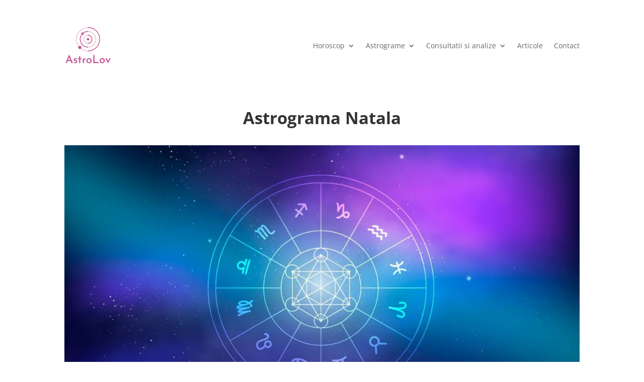

--- FILE ---
content_type: text/css
request_url: https://astrolov.ro/wp-content/et-cache/919/et-core-unified-919.min.css?ver=1768912435
body_size: 772
content:
.mobile_menu_bar:before,.mobile_menu_bar:after,#top-menu li.current-menu-ancestor>a,#top-menu li.current-menu-item>a{color:#C14F90!important}.category-articole .entry-title a{color:#000!important}.nav li ul{border-color:#C14F90!important}.footer-widget li:before{border-color:#C14F90}body>a{color:#C14F90}#logo{min-height:70px}#logo{min-height:70px}.et-fixed-header #logo{min-height:45px}.footer-menu li{display:block!important;width:100%!important}@media (min-width:320px) and (max-width:980px){.lwp-hide-mobile-menu.et_pb_menu .et_pb_menu__menu,.lwp-hide-mobile-menu.et_pb_fullwidth_menu .et_pb_menu__menu{display:flex!important}.lwp-hide-mobile-menu .et_mobile_nav_menu{display:none}}#menu-burger-icon .et_pb_menu__wrap{justify-content:flex-start!important}#menu-burger-icon .et_mobile_menu{width:95vw}@media (max-width:1200px) and (min-width:980px){.et_pb_menu__search-button{position:absolute;right:-10px;top:30px}}@media (max-width:980px){.pagination{display:flex;align-items:center;justify-content:space-between;flex-wrap:wrap}.alignleft,.alignright{flex:0 0 49%}.alignright{text-align:right}#mobile-order{display:flex;flex-wrap:wrap;flex-direction:column-reverse}#footer-menu-b .et_pb_menu__wrap{justify-content:flex-start!important}.et_pb_menu .et_pb_menu__search-input{color:#fff!important}}.row.astro-cf-7-form{display:flex;justify-content:space-between;flex-wrap:wrap;align-items:center}.col-md-12.astro-cf-7-row.white-bg,.col-md-12.astro-cf-7-row.white-bg textarea{width:100%!important;margin-bottom:10px}.wpcf7-list-item{margin:0!important}.col-md-6.astro-cf-7-row{flex:0 0 47%;max-width:47%;color:#fff;font-size:16px;font-weight:bold;margin-bottom:30px}.col-md-12.astro-cf-7-row{color:#fff;font-size:16px;font-weight:bold}.astro-cf-7-row input,.astro-cf-7-row select,.astro-cf-7-row textarea{display:block!important;border-radius:5px!important;box-shadow:unset!important;border:1px solid #ccc!important;padding:15px!important;width:95%!important;margin-top:5px!important;background:transparent!important;color:#fff!important;font-size:16px!important;font-weight:bold!important}.astro-cf-7-row option{color:#000!important}.col-md-12.astro-cf7-btn,.astro-cf7-btn-c{flex:0 0 100%;max-width:100%;margin-top:30px;text-align:center}.astro-cf7-btn input{border:1px solid #fff;background:transparent;padding:10px 20px;border-radius:10px;cursor:pointer;color:#fff;font-weight:bold;font-size:18px}.astro-cf7-btn select{margin-bottom:30px}.astro-cf7-btn-c input{background:#c14f90;color:#fff;transition:all .2s;border:1px solid #c14f90;border:1px solid #fff;padding:10px 20px;border-radius:10px;cursor:pointer;font-weight:bold;font-size:18px}.astro-cf7-btn input:hover{background:#c14f90;color:#fff;transition:all .2s;border:1px solid #c14f90}@media (max-width:768px){.col-md-6.astro-cf-7-row{flex:0 0 100%;max-width:100%}.astro-cf-7-row input,.astro-cf-7-row select,.astro-cf-7-row textarea{width:100%!important}}.single-post .entry-title{font-size:34px;font-weight:bold;color:#000;margin-bottom:30px;text-align:center}@media (min-width:981px){#menu-meniu-principal .et_pb_menu_page_id-1129{display:none!important}}.compatibility-img img{max-width:250px!important}.white-bg,.white-bg input,.white-bg textarea{color:#000!important}.wpcf7-response-output{background:#fff!important;font-size:15px!important;border-radius:10px!important;font-weight:bold!important;padding:10px!important;text-align:center!important;box-shadow:0px 2px 18px 0px rgba(198,198,198,0.3)!important}.pagination .alignleft a:before{content:'Pagina anterioara';visibility:visible}.pagination .alignleft a{visibility:collapse}.pagination .alignright a:before{content:'Pagina urmatoare';visibility:visible}.pagination .alignright a{visibility:collapse}@media (max-width:385px){.pagination{justify-content:center}.alignleft,.alignright{flex:0 0 100%;text-align:right;margin-bottom:15px}}h2,h3{padding:10px 0 30px 0!important}

--- FILE ---
content_type: text/css
request_url: https://astrolov.ro/wp-content/et-cache/919/et-core-unified-tb-874-tb-927-deferred-919.min.css?ver=1768912436
body_size: -287
content:
.et_pb_section_1{background:linear-gradient(81deg,#c45995 0%,#c9a7fb 100%)!important}.et_pb_text_4 h2,.et_pb_text_5.et_pb_text,.et_pb_text_6.et_pb_text{color:#FFFFFF!important}

--- FILE ---
content_type: image/svg+xml
request_url: https://astrolov.ro/wp-content/uploads/2021/06/AstroLov-1.svg
body_size: 7567
content:
<?xml version="1.0" encoding="UTF-8"?>
<svg xmlns="http://www.w3.org/2000/svg" xmlns:xlink="http://www.w3.org/1999/xlink" width="186pt" height="150pt" viewBox="0 0 186 150" version="1.1">
<g id="surface1">
<path style=" stroke:none;fill-rule:nonzero;fill:rgb(75.686275%,30.980392%,56.470588%);fill-opacity:1;" d="M 93.742188 67.542969 C 93.40625 67.542969 93 67.410156 92.730469 67.136719 C 92.460938 66.867188 92.324219 66.527344 92.324219 66.121094 C 92.324219 65.714844 92.460938 65.375 92.730469 65.105469 C 93.269531 64.5625 94.214844 64.5625 94.6875 65.105469 C 94.957031 65.375 95.09375 65.714844 95.09375 66.121094 C 95.09375 66.460938 94.957031 66.867188 94.6875 67.136719 C 94.484375 67.410156 94.148438 67.542969 93.742188 67.542969 Z M 93.742188 67.542969 "/>
<path style=" stroke:none;fill-rule:nonzero;fill:rgb(75.686275%,30.980392%,56.470588%);fill-opacity:1;" d="M 87.800781 66.460938 C 87.058594 66.1875 86.71875 65.375 86.988281 64.628906 C 87.257812 63.886719 88.070312 63.546875 88.8125 63.816406 C 89.554688 64.089844 89.894531 64.902344 89.625 65.648438 C 89.421875 66.1875 88.878906 66.597656 88.273438 66.597656 C 88.136719 66.597656 87.933594 66.527344 87.800781 66.460938 Z M 82.53125 63.476562 C 81.921875 63.003906 81.855469 62.054688 82.398438 61.511719 C 82.871094 60.902344 83.816406 60.835938 84.355469 61.378906 C 84.964844 61.851562 85.03125 62.734375 84.488281 63.34375 C 84.21875 63.679688 83.816406 63.816406 83.410156 63.816406 C 83.140625 63.816406 82.800781 63.679688 82.53125 63.476562 Z M 78.683594 58.800781 C 78.277344 58.125 78.546875 57.242188 79.222656 56.902344 C 79.898438 56.496094 80.777344 56.769531 81.113281 57.445312 C 81.519531 58.125 81.25 59.003906 80.574219 59.34375 C 80.371094 59.480469 80.101562 59.546875 79.898438 59.546875 C 79.425781 59.546875 78.953125 59.277344 78.683594 58.800781 Z M 76.589844 53.109375 C 76.453125 52.363281 76.992188 51.617188 77.738281 51.480469 C 78.480469 51.347656 79.222656 51.820312 79.355469 52.632812 C 79.492188 53.378906 78.953125 54.125 78.210938 54.261719 C 78.140625 54.261719 78.074219 54.261719 77.9375 54.261719 C 77.332031 54.261719 76.722656 53.785156 76.589844 53.109375 Z M 77.738281 48.703125 C 76.992188 48.566406 76.453125 47.824219 76.589844 47.078125 C 76.722656 46.332031 77.464844 45.789062 78.210938 45.925781 C 78.953125 46.058594 79.492188 46.804688 79.355469 47.550781 C 79.222656 48.230469 78.613281 48.703125 77.9375 48.703125 C 77.871094 48.703125 77.804688 48.703125 77.738281 48.703125 Z M 79.15625 43.28125 C 78.480469 42.875 78.277344 41.992188 78.683594 41.382812 C 79.085938 40.707031 79.898438 40.433594 80.574219 40.839844 C 81.25 41.25 81.519531 42.128906 81.113281 42.738281 C 80.84375 43.214844 80.371094 43.417969 79.898438 43.417969 C 79.628906 43.417969 79.355469 43.417969 79.15625 43.28125 Z M 82.328125 38.671875 C 81.855469 38.0625 81.921875 37.183594 82.464844 36.707031 C 83.070312 36.234375 83.949219 36.300781 84.421875 36.910156 C 84.894531 37.519531 84.828125 38.402344 84.289062 38.875 C 84.015625 39.078125 83.679688 39.214844 83.410156 39.214844 C 83.003906 39.148438 82.667969 39.011719 82.328125 38.671875 Z M 86.921875 35.488281 C 86.652344 34.742188 87.058594 33.929688 87.730469 33.65625 C 88.476562 33.386719 89.285156 33.726562 89.554688 34.472656 C 89.824219 35.214844 89.421875 36.03125 88.746094 36.300781 C 88.609375 36.367188 88.40625 36.367188 88.273438 36.367188 C 87.664062 36.367188 87.125 36.03125 86.921875 35.488281 Z M 86.921875 35.488281 "/>
<path style=" stroke:none;fill-rule:nonzero;fill:rgb(75.686275%,30.980392%,56.470588%);fill-opacity:1;" d="M 93.742188 35.417969 C 93.335938 35.417969 93 35.285156 92.730469 35.011719 C 92.460938 34.742188 92.324219 34.402344 92.324219 33.996094 C 92.324219 33.589844 92.460938 33.25 92.730469 32.980469 C 93.269531 32.4375 94.214844 32.4375 94.6875 32.980469 C 94.957031 33.25 95.09375 33.589844 95.09375 33.996094 C 95.09375 34.335938 94.957031 34.742188 94.6875 35.011719 C 94.484375 35.285156 94.148438 35.417969 93.742188 35.417969 Z M 93.742188 35.417969 "/>
<path style=" stroke:none;fill-rule:nonzero;fill:rgb(75.686275%,30.980392%,56.470588%);fill-opacity:1;" d="M 93.742188 67.542969 C 93 67.542969 92.324219 66.933594 92.324219 66.121094 C 92.324219 65.375 92.933594 64.699219 93.742188 64.699219 C 101.78125 64.699219 108.332031 58.125 108.332031 50.058594 C 108.332031 41.992188 101.78125 35.417969 93.742188 35.417969 C 93 35.417969 92.324219 34.808594 92.324219 33.996094 C 92.324219 33.25 92.933594 32.574219 93.742188 32.574219 C 103.332031 32.574219 111.167969 40.433594 111.167969 50.058594 C 111.167969 59.683594 103.332031 67.542969 93.742188 67.542969 Z M 93.742188 67.542969 "/>
<path style=" stroke:none;fill-rule:nonzero;fill:rgb(75.686275%,30.980392%,56.470588%);fill-opacity:1;" d="M 93.742188 82.792969 C 75.777344 82.792969 61.121094 68.15625 61.121094 50.058594 C 61.121094 31.964844 75.710938 17.324219 93.742188 17.324219 C 94.484375 17.324219 95.160156 17.933594 95.160156 18.746094 C 95.160156 19.492188 94.554688 20.171875 93.742188 20.171875 C 77.332031 20.171875 63.957031 33.589844 63.957031 50.058594 C 63.957031 66.527344 77.332031 79.949219 93.742188 79.949219 C 94.484375 79.949219 95.160156 80.558594 95.160156 81.371094 C 95.160156 82.117188 94.554688 82.792969 93.742188 82.792969 Z M 93.742188 82.792969 "/>
<path style=" stroke:none;fill-rule:nonzero;fill:rgb(75.686275%,30.980392%,56.470588%);fill-opacity:1;" d="M 93.742188 20.171875 C 93.40625 20.171875 93 20.035156 92.730469 19.761719 C 92.460938 19.492188 92.324219 19.152344 92.324219 18.746094 C 92.324219 18.40625 92.460938 18 92.730469 17.730469 C 93.269531 17.1875 94.214844 17.1875 94.6875 17.730469 C 94.957031 18 95.09375 18.339844 95.09375 18.746094 C 95.09375 19.152344 94.957031 19.492188 94.6875 19.761719 C 94.484375 20.035156 94.148438 20.171875 93.742188 20.171875 Z M 93.742188 20.171875 "/>
<path style=" stroke:none;fill-rule:nonzero;fill:rgb(75.686275%,30.980392%,56.470588%);fill-opacity:1;" d="M 98.132812 81.101562 C 97.996094 80.355469 98.46875 79.609375 99.28125 79.472656 C 100.023438 79.335938 100.765625 79.8125 100.902344 80.625 C 101.035156 81.371094 100.5625 82.117188 99.753906 82.25 C 99.6875 82.25 99.617188 82.25 99.484375 82.25 C 98.875 82.25 98.269531 81.777344 98.132812 81.101562 Z M 103.738281 79.746094 C 103.46875 79 103.804688 78.183594 104.550781 77.914062 C 105.292969 77.644531 106.101562 77.980469 106.371094 78.726562 C 106.644531 79.472656 106.304688 80.285156 105.5625 80.558594 C 105.425781 80.625 105.222656 80.625 105.089844 80.625 C 104.480469 80.625 103.941406 80.285156 103.738281 79.746094 Z M 109.007812 77.371094 C 108.601562 76.695312 108.804688 75.8125 109.480469 75.40625 C 110.15625 75 111.03125 75.203125 111.4375 75.882812 C 111.84375 76.558594 111.640625 77.441406 110.964844 77.847656 C 110.695312 77.980469 110.492188 78.050781 110.222656 78.050781 C 109.75 78.050781 109.277344 77.847656 109.007812 77.371094 Z M 113.734375 74.117188 C 113.195312 73.507812 113.261719 72.628906 113.800781 72.152344 C 114.34375 71.609375 115.289062 71.679688 115.761719 72.222656 C 116.300781 72.832031 116.234375 73.710938 115.691406 74.1875 C 115.421875 74.457031 115.085938 74.59375 114.746094 74.59375 C 114.410156 74.59375 114.003906 74.457031 113.734375 74.117188 Z M 117.785156 69.984375 C 117.179688 69.511719 117.042969 68.628906 117.515625 68.019531 C 117.988281 67.410156 118.867188 67.273438 119.476562 67.75 C 120.082031 68.222656 120.21875 69.105469 119.746094 69.714844 C 119.476562 70.050781 119.070312 70.253906 118.597656 70.253906 C 118.328125 70.324219 118.058594 70.1875 117.785156 69.984375 Z M 121.027344 65.242188 C 120.351562 64.902344 120.015625 64.019531 120.421875 63.34375 C 120.757812 62.664062 121.570312 62.324219 122.3125 62.734375 C 122.988281 63.070312 123.257812 63.953125 122.917969 64.628906 C 122.648438 65.105469 122.175781 65.375 121.636719 65.375 C 121.433594 65.375 121.230469 65.375 121.027344 65.242188 Z M 123.390625 59.953125 C 122.648438 59.75 122.242188 58.9375 122.445312 58.191406 C 122.648438 57.445312 123.460938 57.039062 124.203125 57.242188 C 124.945312 57.445312 125.351562 58.257812 125.148438 59.003906 C 125.011719 59.613281 124.40625 60.023438 123.796875 60.023438 C 123.59375 60.023438 123.527344 60.023438 123.390625 59.953125 Z M 124.675781 54.328125 C 123.933594 54.261719 123.324219 53.582031 123.390625 52.835938 C 123.460938 52.09375 124.136719 51.480469 124.945312 51.550781 C 125.6875 51.617188 126.296875 52.296875 126.230469 53.109375 C 126.160156 53.855469 125.554688 54.398438 124.808594 54.398438 C 124.742188 54.328125 124.675781 54.328125 124.675781 54.328125 Z M 123.390625 47.28125 C 123.324219 46.535156 123.863281 45.789062 124.675781 45.722656 C 125.417969 45.652344 126.160156 46.195312 126.230469 47.007812 C 126.296875 47.753906 125.757812 48.5 124.945312 48.566406 C 124.878906 48.566406 124.878906 48.566406 124.808594 48.566406 C 124.066406 48.566406 123.460938 48.027344 123.390625 47.28125 Z M 122.378906 41.859375 C 122.175781 41.113281 122.582031 40.367188 123.324219 40.097656 C 124.066406 39.894531 124.808594 40.300781 125.082031 41.042969 C 125.285156 41.789062 124.878906 42.605469 124.136719 42.808594 C 124 42.875 123.863281 42.875 123.730469 42.875 C 123.121094 42.875 122.582031 42.46875 122.378906 41.859375 Z M 120.421875 36.707031 C 120.082031 36.03125 120.351562 35.148438 121.027344 34.808594 C 121.703125 34.472656 122.582031 34.742188 122.917969 35.417969 C 123.257812 36.097656 122.988281 36.976562 122.3125 37.316406 C 122.109375 37.386719 121.90625 37.453125 121.703125 37.453125 C 121.164062 37.519531 120.625 37.25 120.421875 36.707031 Z M 117.515625 32.03125 C 117.042969 31.421875 117.179688 30.539062 117.785156 30.066406 C 118.394531 29.589844 119.273438 29.726562 119.746094 30.335938 C 120.21875 30.945312 120.082031 31.828125 119.476562 32.300781 C 119.203125 32.503906 118.933594 32.574219 118.664062 32.574219 C 118.191406 32.640625 117.785156 32.4375 117.515625 32.03125 Z M 113.800781 27.964844 C 113.261719 27.421875 113.195312 26.542969 113.734375 25.929688 C 114.273438 25.320312 115.152344 25.320312 115.691406 25.863281 C 116.300781 26.40625 116.300781 27.285156 115.761719 27.828125 C 115.488281 28.167969 115.085938 28.304688 114.746094 28.304688 C 114.410156 28.371094 114.070312 28.234375 113.800781 27.964844 Z M 109.410156 24.644531 C 108.738281 24.238281 108.535156 23.355469 108.9375 22.679688 C 109.34375 22 110.222656 21.796875 110.898438 22.203125 C 111.574219 22.609375 111.777344 23.492188 111.371094 24.101562 C 111.101562 24.507812 110.628906 24.777344 110.15625 24.777344 C 109.882812 24.847656 109.683594 24.777344 109.410156 24.644531 Z M 104.480469 22.203125 C 103.738281 21.933594 103.402344 21.117188 103.671875 20.375 C 103.941406 19.628906 104.75 19.289062 105.496094 19.558594 C 106.238281 19.832031 106.574219 20.644531 106.304688 21.390625 C 106.101562 21.933594 105.5625 22.269531 105.023438 22.269531 C 104.820312 22.269531 104.683594 22.269531 104.480469 22.203125 Z M 99.214844 20.710938 C 98.46875 20.578125 97.929688 19.832031 98.066406 19.085938 C 98.199219 18.339844 98.941406 17.796875 99.6875 17.933594 C 100.429688 18.070312 100.96875 18.816406 100.835938 19.558594 C 100.699219 20.238281 100.089844 20.710938 99.484375 20.710938 C 99.417969 20.710938 99.28125 20.710938 99.214844 20.710938 Z M 99.214844 20.710938 "/>
<path style=" stroke:none;fill-rule:nonzero;fill:rgb(75.686275%,30.980392%,56.470588%);fill-opacity:1;" d="M 93.742188 82.792969 C 93.335938 82.792969 93 82.660156 92.730469 82.386719 C 92.460938 82.117188 92.324219 81.777344 92.324219 81.371094 C 92.324219 81.03125 92.460938 80.625 92.730469 80.355469 C 93.269531 79.8125 94.214844 79.8125 94.6875 80.355469 C 94.957031 80.625 95.09375 80.964844 95.09375 81.371094 C 95.09375 81.710938 94.957031 82.117188 94.6875 82.386719 C 94.484375 82.589844 94.148438 82.792969 93.742188 82.792969 Z M 93.742188 82.792969 "/>
<path style=" stroke:none;fill-rule:nonzero;fill:rgb(75.686275%,30.980392%,56.470588%);fill-opacity:1;" d="M 93.742188 97.976562 C 93.40625 97.976562 93 97.839844 92.730469 97.570312 C 92.460938 97.296875 92.324219 96.960938 92.324219 96.550781 C 92.324219 96.144531 92.460938 95.808594 92.730469 95.535156 C 93.269531 94.992188 94.214844 94.992188 94.6875 95.535156 C 94.957031 95.808594 95.09375 96.144531 95.09375 96.550781 C 95.09375 96.890625 94.957031 97.296875 94.6875 97.570312 C 94.484375 97.839844 94.148438 97.976562 93.742188 97.976562 Z M 93.742188 97.976562 "/>
<path style=" stroke:none;fill-rule:nonzero;fill:rgb(75.686275%,30.980392%,56.470588%);fill-opacity:1;" d="M 88.003906 97.636719 C 87.257812 97.570312 86.652344 96.824219 86.785156 96.078125 C 86.855469 95.332031 87.597656 94.722656 88.339844 94.859375 C 89.082031 94.925781 89.691406 95.671875 89.554688 96.417969 C 89.488281 97.164062 88.878906 97.636719 88.136719 97.636719 C 88.136719 97.636719 88.003906 97.636719 88.003906 97.636719 Z M 82.328125 96.621094 C 81.585938 96.417969 81.113281 95.671875 81.316406 94.925781 C 81.519531 94.179688 82.261719 93.707031 83.003906 93.910156 C 83.746094 94.113281 84.21875 94.859375 84.015625 95.601562 C 83.882812 96.214844 83.273438 96.6875 82.667969 96.6875 C 82.53125 96.6875 82.464844 96.621094 82.328125 96.621094 Z M 76.789062 94.925781 C 76.046875 94.65625 75.710938 93.839844 75.980469 93.097656 C 76.25 92.351562 77.0625 92.011719 77.804688 92.28125 C 78.546875 92.554688 78.882812 93.367188 78.613281 94.113281 C 78.410156 94.65625 77.871094 94.992188 77.261719 94.992188 C 77.128906 94.992188 76.992188 94.925781 76.789062 94.925781 Z M 71.523438 92.484375 C 70.847656 92.148438 70.578125 91.265625 70.914062 90.589844 C 71.253906 89.910156 72.128906 89.640625 72.804688 89.976562 C 73.480469 90.316406 73.75 91.199219 73.414062 91.875 C 73.144531 92.351562 72.671875 92.621094 72.128906 92.621094 C 71.996094 92.6875 71.726562 92.621094 71.523438 92.484375 Z M 66.59375 89.503906 C 65.984375 89.03125 65.78125 88.148438 66.253906 87.539062 C 66.726562 86.929688 67.605469 86.726562 68.214844 87.199219 C 68.820312 87.605469 69.023438 88.554688 68.550781 89.164062 C 68.28125 89.570312 67.808594 89.773438 67.402344 89.773438 C 67.132812 89.773438 66.863281 89.707031 66.59375 89.503906 Z M 62.066406 85.910156 C 61.460938 85.4375 61.460938 84.488281 61.933594 83.945312 C 62.472656 83.335938 63.351562 83.335938 63.957031 83.8125 C 64.566406 84.285156 64.566406 85.234375 64.09375 85.777344 C 63.824219 86.113281 63.417969 86.25 63.011719 86.25 C 62.675781 86.320312 62.335938 86.183594 62.066406 85.910156 Z M 58.015625 81.84375 C 57.476562 81.234375 57.542969 80.355469 58.148438 79.878906 C 58.757812 79.335938 59.636719 79.40625 60.109375 80.015625 C 60.648438 80.625 60.582031 81.507812 59.972656 82.046875 C 59.703125 82.320312 59.367188 82.386719 59.027344 82.386719 C 58.691406 82.320312 58.285156 82.183594 58.015625 81.84375 Z M 54.4375 77.304688 C 54.03125 76.695312 54.164062 75.8125 54.773438 75.339844 C 55.382812 74.933594 56.257812 75.066406 56.730469 75.679688 C 57.136719 76.289062 57.003906 77.167969 56.394531 77.644531 C 56.125 77.777344 55.855469 77.914062 55.582031 77.914062 C 55.179688 77.914062 54.707031 77.710938 54.4375 77.304688 Z M 51.464844 72.355469 C 51.125 71.679688 51.398438 70.796875 52.070312 70.460938 C 52.746094 70.121094 53.625 70.324219 53.964844 71.070312 C 54.300781 71.746094 54.03125 72.628906 53.355469 72.964844 C 53.152344 73.035156 52.949219 73.101562 52.679688 73.101562 C 52.207031 73.101562 51.734375 72.832031 51.464844 72.355469 Z M 49.101562 67.070312 C 48.828125 66.324219 49.167969 65.511719 49.910156 65.242188 C 50.652344 64.96875 51.464844 65.308594 51.734375 66.054688 C 52.003906 66.800781 51.667969 67.613281 50.921875 67.882812 C 50.789062 67.953125 50.585938 67.953125 50.449219 67.953125 C 49.84375 68.019531 49.304688 67.679688 49.101562 67.070312 Z M 47.34375 61.582031 C 47.140625 60.835938 47.613281 60.089844 48.355469 59.886719 C 49.101562 59.683594 49.84375 60.15625 50.046875 60.902344 C 50.25 61.648438 49.777344 62.394531 49.03125 62.597656 C 48.898438 62.597656 48.828125 62.664062 48.695312 62.664062 C 48.085938 62.664062 47.546875 62.191406 47.34375 61.582031 Z M 46.332031 55.886719 C 46.261719 55.140625 46.804688 54.398438 47.546875 54.328125 C 48.289062 54.261719 49.03125 54.804688 49.101562 55.546875 C 49.167969 56.292969 48.628906 57.039062 47.882812 57.109375 C 47.816406 57.109375 47.75 57.109375 47.75 57.109375 C 47.007812 57.109375 46.398438 56.566406 46.332031 55.886719 Z M 45.992188 50.125 C 45.992188 49.3125 46.601562 48.703125 47.410156 48.703125 C 48.15625 48.703125 48.828125 49.3125 48.828125 50.125 C 48.828125 50.941406 48.222656 51.550781 47.410156 51.550781 C 46.601562 51.550781 45.992188 50.871094 45.992188 50.125 Z M 47.546875 45.925781 C 46.804688 45.855469 46.195312 45.113281 46.332031 44.367188 C 46.398438 43.621094 47.140625 43.011719 47.882812 43.144531 C 48.628906 43.214844 49.234375 43.960938 49.101562 44.703125 C 49.03125 45.449219 48.425781 45.925781 47.683594 45.925781 C 47.683594 45.925781 47.613281 45.925781 47.546875 45.925781 Z M 48.355469 40.367188 C 47.613281 40.164062 47.140625 39.417969 47.34375 38.671875 C 47.546875 37.925781 48.289062 37.453125 49.03125 37.65625 C 49.777344 37.859375 50.25 38.605469 50.046875 39.351562 C 49.910156 39.960938 49.304688 40.433594 48.695312 40.433594 C 48.628906 40.367188 48.492188 40.367188 48.355469 40.367188 Z M 49.84375 34.945312 C 49.101562 34.675781 48.761719 33.859375 49.03125 33.113281 C 49.304688 32.371094 50.113281 32.03125 50.855469 32.300781 C 51.597656 32.574219 51.9375 33.386719 51.667969 34.132812 C 51.464844 34.675781 50.921875 35.011719 50.316406 35.011719 C 50.179688 35.011719 50.046875 35.011719 49.84375 34.945312 Z M 52.003906 29.726562 C 51.328125 29.386719 51.058594 28.507812 51.398438 27.828125 C 51.734375 27.152344 52.613281 26.878906 53.289062 27.21875 C 53.964844 27.558594 54.234375 28.4375 53.894531 29.117188 C 53.691406 29.589844 53.152344 29.929688 52.679688 29.929688 C 52.476562 29.929688 52.207031 29.863281 52.003906 29.726562 Z M 54.773438 24.847656 C 54.164062 24.441406 53.964844 23.492188 54.4375 22.882812 C 54.839844 22.203125 55.71875 22.066406 56.394531 22.542969 C 57.003906 22.949219 57.203125 23.832031 56.730469 24.507812 C 56.460938 24.914062 56.058594 25.117188 55.582031 25.117188 C 55.3125 25.117188 55.042969 24.980469 54.773438 24.847656 Z M 58.082031 20.304688 C 57.476562 19.761719 57.476562 18.882812 57.949219 18.339844 C 58.421875 17.730469 59.367188 17.730469 59.90625 18.203125 C 60.515625 18.746094 60.515625 19.628906 60.042969 20.171875 C 59.769531 20.507812 59.367188 20.644531 59.027344 20.644531 C 58.691406 20.644531 58.351562 20.578125 58.082031 20.304688 Z M 61.933594 16.238281 C 61.390625 15.628906 61.460938 14.75 62.066406 14.273438 C 62.675781 13.800781 63.554688 13.800781 64.09375 14.410156 C 64.566406 15.019531 64.566406 15.902344 63.957031 16.375 C 63.6875 16.644531 63.351562 16.714844 63.011719 16.714844 C 62.539062 16.714844 62.203125 16.511719 61.933594 16.238281 Z M 66.1875 12.648438 C 65.714844 11.96875 65.917969 11.15625 66.523438 10.683594 C 67.132812 10.207031 68.011719 10.410156 68.484375 11.019531 C 68.957031 11.628906 68.753906 12.511719 68.144531 12.984375 C 67.875 13.121094 67.605469 13.257812 67.335938 13.257812 C 66.929688 13.257812 66.457031 12.984375 66.1875 12.648438 Z M 70.914062 9.597656 C 70.578125 8.917969 70.847656 8.039062 71.523438 7.699219 C 72.199219 7.359375 73.078125 7.5625 73.414062 8.308594 C 73.75 8.988281 73.480469 9.867188 72.804688 10.207031 C 72.601562 10.273438 72.402344 10.34375 72.128906 10.34375 C 71.65625 10.34375 71.183594 10.070312 70.914062 9.597656 Z M 75.914062 7.089844 C 75.644531 6.34375 75.980469 5.53125 76.722656 5.261719 C 77.464844 4.988281 78.277344 5.328125 78.546875 6.074219 C 78.816406 6.820312 78.480469 7.632812 77.738281 7.902344 C 77.601562 7.972656 77.398438 7.972656 77.261719 7.972656 C 76.65625 7.972656 76.117188 7.632812 75.914062 7.089844 Z M 81.179688 5.261719 C 80.976562 4.515625 81.449219 3.769531 82.195312 3.566406 C 82.9375 3.363281 83.679688 3.835938 83.882812 4.582031 C 84.085938 5.328125 83.613281 6.074219 82.871094 6.277344 C 82.734375 6.277344 82.667969 6.34375 82.53125 6.34375 C 81.921875 6.34375 81.382812 5.871094 81.179688 5.261719 Z M 86.652344 4.039062 C 86.582031 3.292969 87.125 2.546875 87.867188 2.480469 C 88.609375 2.414062 89.351562 2.957031 89.421875 3.699219 C 89.488281 4.445312 88.949219 5.191406 88.203125 5.261719 C 88.136719 5.261719 88.070312 5.261719 88.070312 5.261719 C 87.394531 5.328125 86.785156 4.785156 86.652344 4.039062 Z M 86.652344 4.039062 "/>
<path style=" stroke:none;fill-rule:nonzero;fill:rgb(75.686275%,30.980392%,56.470588%);fill-opacity:1;" d="M 93.742188 4.988281 C 93.40625 4.988281 93 4.851562 92.730469 4.582031 C 92.460938 4.3125 92.324219 3.972656 92.324219 3.566406 C 92.324219 3.226562 92.460938 2.820312 92.730469 2.546875 C 93.269531 2.007812 94.214844 2.007812 94.6875 2.546875 C 94.957031 2.820312 95.09375 3.160156 95.09375 3.566406 C 95.09375 3.972656 94.957031 4.3125 94.6875 4.582031 C 94.484375 4.785156 94.148438 4.988281 93.742188 4.988281 Z M 93.742188 4.988281 "/>
<path style=" stroke:none;fill-rule:nonzero;fill:rgb(75.686275%,30.980392%,56.470588%);fill-opacity:1;" d="M 93.742188 97.976562 C 93 97.976562 92.324219 97.367188 92.324219 96.550781 C 92.324219 95.808594 92.933594 95.128906 93.742188 95.128906 C 118.53125 95.128906 138.722656 74.863281 138.722656 49.992188 C 138.722656 25.117188 118.53125 4.851562 93.742188 4.851562 C 93 4.851562 92.324219 4.242188 92.324219 3.429688 C 92.324219 2.683594 92.933594 2.007812 93.742188 2.007812 C 120.082031 2.007812 141.492188 23.492188 141.492188 49.921875 C 141.492188 76.355469 120.082031 97.976562 93.742188 97.976562 Z M 93.742188 97.976562 "/>
<path style=" stroke:none;fill-rule:nonzero;fill:rgb(75.686275%,30.980392%,56.470588%);fill-opacity:1;" d="M 94.839844 45.382812 C 92.261719 44.769531 89.675781 46.367188 89.066406 48.953125 C 88.453125 51.539062 90.046875 54.132812 92.625 54.746094 C 95.203125 55.359375 97.785156 53.761719 98.398438 51.175781 C 99.007812 48.589844 97.414062 45.996094 94.839844 45.382812 Z M 94.839844 45.382812 "/>
<path style=" stroke:none;fill-rule:nonzero;fill:rgb(75.686275%,30.980392%,56.470588%);fill-opacity:1;" d="M 75.5 24.429688 C 73.628906 22.550781 70.589844 22.550781 68.71875 24.429688 C 66.847656 26.308594 66.847656 29.355469 68.71875 31.234375 C 70.589844 33.113281 73.628906 33.113281 75.5 31.234375 C 77.371094 29.355469 77.371094 26.308594 75.5 24.429688 Z M 75.5 24.429688 "/>
<path style=" stroke:none;fill-rule:nonzero;fill:rgb(75.686275%,30.980392%,56.470588%);fill-opacity:1;" d="M 67.335938 82.726562 C 67.335938 86.132812 64.582031 88.894531 61.191406 88.894531 C 57.796875 88.894531 55.042969 86.132812 55.042969 82.726562 C 55.042969 79.320312 57.796875 76.558594 61.191406 76.558594 C 64.582031 76.558594 67.335938 79.320312 67.335938 82.726562 Z M 67.335938 82.726562 "/>
<path style=" stroke:none;fill-rule:nonzero;fill:rgb(75.686275%,30.980392%,56.470588%);fill-opacity:1;" d="M 4.660156 144.738281 L 18.910156 110.988281 L 19.179688 110.988281 L 33.429688 144.738281 L 28.027344 144.738281 L 24.785156 136.605469 L 12.628906 136.605469 L 9.253906 144.738281 Z M 14.25 132.609375 L 23.234375 132.609375 L 18.84375 121.425781 Z M 14.25 132.609375 "/>
<path style=" stroke:none;fill-rule:nonzero;fill:rgb(75.686275%,30.980392%,56.470588%);fill-opacity:1;" d="M 43.5625 145.148438 C 42.210938 145.148438 40.859375 144.875 39.644531 144.402344 C 38.429688 143.925781 37.347656 143.179688 36.46875 142.300781 L 38.363281 139.726562 C 39.105469 140.46875 39.914062 141.011719 40.792969 141.417969 C 41.601562 141.824219 42.414062 142.027344 43.222656 142.027344 C 44.101562 142.027344 44.84375 141.824219 45.519531 141.488281 C 46.195312 141.148438 46.535156 140.539062 46.535156 139.792969 C 46.535156 139.113281 46.332031 138.640625 45.859375 138.300781 C 45.453125 137.960938 44.914062 137.625 44.238281 137.421875 C 43.5625 137.148438 42.886719 136.945312 42.144531 136.742188 C 38.96875 135.726562 37.347656 133.894531 37.347656 131.253906 C 37.347656 130.304688 37.617188 129.355469 38.089844 128.472656 C 38.5625 127.59375 39.308594 126.847656 40.320312 126.304688 C 41.332031 125.761719 42.550781 125.492188 44.101562 125.492188 C 45.386719 125.492188 46.601562 125.628906 47.613281 125.964844 C 48.628906 126.304688 49.640625 126.78125 50.519531 127.527344 L 48.761719 130.238281 C 48.222656 129.695312 47.613281 129.289062 46.871094 129.015625 C 46.128906 128.746094 45.453125 128.609375 44.914062 128.542969 C 44.101562 128.542969 43.425781 128.746094 42.820312 129.085938 C 42.210938 129.492188 41.941406 129.964844 41.941406 130.574219 C 41.941406 131.253906 42.144531 131.726562 42.550781 132.066406 C 42.953125 132.40625 43.496094 132.742188 44.171875 132.949219 C 44.84375 133.152344 45.519531 133.421875 46.195312 133.625 C 47.546875 134.097656 48.695312 134.710938 49.574219 135.453125 C 50.449219 136.199219 50.921875 137.351562 50.921875 138.84375 C 50.921875 139.996094 50.652344 141.011719 50.113281 141.960938 C 49.574219 142.910156 48.761719 143.65625 47.683594 144.265625 C 46.601562 144.875 45.183594 145.148438 43.5625 145.148438 Z M 43.5625 145.148438 "/>
<path style=" stroke:none;fill-rule:nonzero;fill:rgb(75.686275%,30.980392%,56.470588%);fill-opacity:1;" d="M 58.421875 117.902344 L 62.945312 117.902344 L 62.945312 126.101562 L 67.941406 126.101562 L 67.941406 129.625 L 62.945312 129.625 L 62.945312 144.738281 L 58.421875 144.738281 L 58.421875 129.625 L 55.109375 129.625 L 55.109375 126.101562 L 58.421875 126.101562 Z M 58.421875 117.902344 "/>
<path style=" stroke:none;fill-rule:nonzero;fill:rgb(75.686275%,30.980392%,56.470588%);fill-opacity:1;" d="M 76.925781 126.101562 L 77.261719 130.507812 C 77.804688 129.421875 78.480469 128.542969 79.425781 127.730469 C 80.304688 126.984375 81.25 126.375 82.195312 125.964844 C 83.140625 125.558594 84.015625 125.355469 84.691406 125.355469 L 84.488281 129.828125 C 83.070312 129.761719 81.855469 130.03125 80.84375 130.644531 C 79.761719 131.253906 78.953125 132.132812 78.34375 133.152344 C 77.738281 134.167969 77.464844 135.320312 77.464844 136.472656 L 77.464844 144.808594 L 72.941406 144.808594 L 72.941406 126.101562 Z M 76.925781 126.101562 "/>
<path style=" stroke:none;fill-rule:nonzero;fill:rgb(75.686275%,30.980392%,56.470588%);fill-opacity:1;" d="M 87.460938 135.25 C 87.460938 133.355469 87.933594 131.660156 88.8125 130.167969 C 89.691406 128.675781 90.90625 127.527344 92.460938 126.644531 C 94.011719 125.761719 95.835938 125.355469 97.863281 125.355469 C 99.890625 125.355469 101.710938 125.761719 103.265625 126.644531 C 104.820312 127.527344 105.96875 128.675781 106.84375 130.167969 C 107.722656 131.660156 108.128906 133.355469 108.128906 135.25 C 108.128906 137.148438 107.722656 138.84375 106.84375 140.335938 C 105.96875 141.824219 104.75 143.046875 103.265625 143.925781 C 101.710938 144.808594 99.957031 145.214844 97.863281 145.214844 C 95.902344 145.214844 94.082031 144.808594 92.527344 143.996094 C 90.972656 143.179688 89.757812 142.027344 88.878906 140.539062 C 87.933594 139.046875 87.460938 137.285156 87.460938 135.25 Z M 91.988281 135.320312 C 91.988281 136.539062 92.257812 137.554688 92.730469 138.503906 C 93.203125 139.453125 93.945312 140.199219 94.824219 140.742188 C 95.703125 141.285156 96.648438 141.554688 97.726562 141.554688 C 99.417969 141.554688 100.835938 140.945312 101.914062 139.792969 C 102.996094 138.574219 103.535156 137.148438 103.535156 135.386719 C 103.535156 133.625 102.996094 132.132812 101.914062 130.914062 C 100.835938 129.695312 99.417969 129.085938 97.726562 129.085938 C 96.648438 129.085938 95.632812 129.355469 94.757812 129.964844 C 93.878906 130.574219 93.203125 131.320312 92.730469 132.269531 C 92.257812 133.082031 91.988281 134.167969 91.988281 135.320312 Z M 91.988281 135.320312 "/>
<path style=" stroke:none;fill-rule:nonzero;fill:rgb(75.686275%,30.980392%,56.470588%);fill-opacity:1;" d="M 114.613281 112.34375 L 119.273438 112.34375 L 119.273438 140.265625 L 135.480469 140.265625 L 135.480469 144.808594 L 114.613281 144.808594 Z M 114.613281 112.34375 "/>
<path style=" stroke:none;fill-rule:nonzero;fill:rgb(75.686275%,30.980392%,56.470588%);fill-opacity:1;" d="M 139.804688 135.25 C 139.804688 133.355469 140.277344 131.660156 141.15625 130.167969 C 142.03125 128.675781 143.25 127.527344 144.800781 126.644531 C 146.355469 125.761719 148.179688 125.355469 150.203125 125.355469 C 152.230469 125.355469 154.054688 125.761719 155.609375 126.644531 C 157.160156 127.527344 158.308594 128.675781 159.1875 130.167969 C 160.066406 131.660156 160.46875 133.355469 160.46875 135.25 C 160.46875 137.148438 160.066406 138.84375 159.1875 140.335938 C 158.308594 141.824219 157.09375 143.046875 155.609375 143.925781 C 154.054688 144.808594 152.296875 145.214844 150.203125 145.214844 C 148.246094 145.214844 146.421875 144.808594 144.871094 143.996094 C 143.316406 143.179688 142.101562 142.027344 141.222656 140.539062 C 140.210938 139.046875 139.804688 137.285156 139.804688 135.25 Z M 144.328125 135.320312 C 144.328125 136.539062 144.597656 137.554688 145.070312 138.503906 C 145.542969 139.453125 146.289062 140.199219 147.164062 140.742188 C 148.042969 141.285156 148.988281 141.554688 150.070312 141.554688 C 151.757812 141.554688 153.175781 140.945312 154.257812 139.792969 C 155.335938 138.574219 155.878906 137.148438 155.878906 135.386719 C 155.878906 133.625 155.335938 132.132812 154.257812 130.914062 C 153.175781 129.695312 151.757812 129.085938 150.070312 129.085938 C 148.988281 129.085938 147.976562 129.355469 147.097656 129.964844 C 146.21875 130.507812 145.542969 131.320312 145.070312 132.269531 C 144.597656 133.082031 144.328125 134.167969 144.328125 135.320312 Z M 144.328125 135.320312 "/>
<path style=" stroke:none;fill-rule:nonzero;fill:rgb(75.686275%,30.980392%,56.470588%);fill-opacity:1;" d="M 173.03125 145.28125 L 162.5625 126.035156 L 167.898438 126.035156 L 173.371094 137.488281 L 178.367188 126.035156 L 183.367188 126.035156 L 173.371094 145.28125 Z M 173.03125 145.28125 "/>
</g>
</svg>
